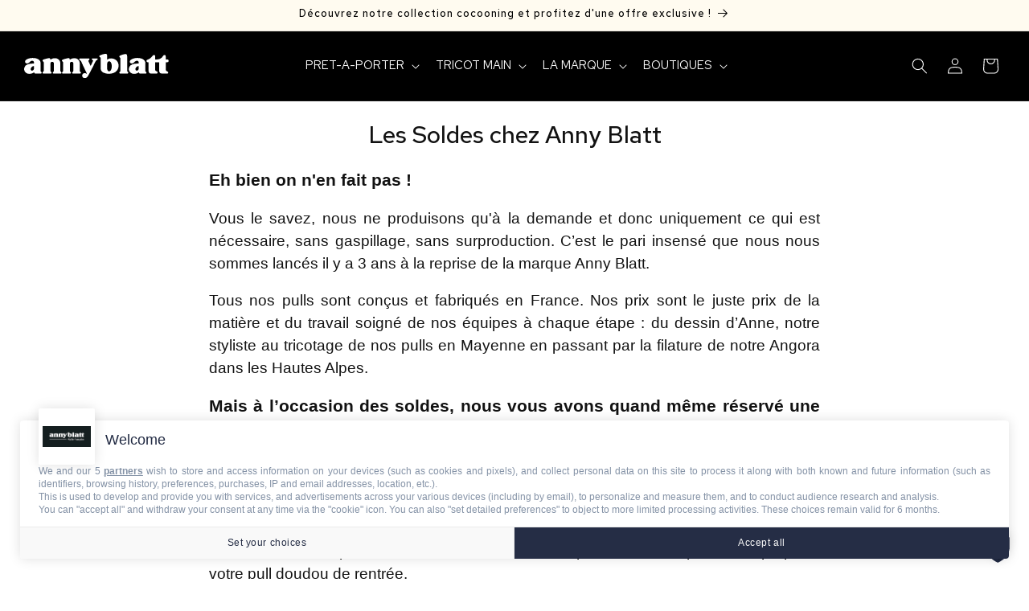

--- FILE ---
content_type: application/javascript; charset=utf-8
request_url: https://pixee.gropulse.com/get_script?shop=anny-blatt.myshopify.com
body_size: -137
content:

  (function(){
    if (location.pathname.includes('/thank_you') || location.pathname.includes('/thank-you')) {
      var script = document.createElement("script");
      script.type = "text/javascript";
      script.src = "https://pixee.gropulse.com/get_purchase_page_script?shop=anny-blatt.myshopify.com";
      document.getElementsByTagName("head")[0].appendChild(script);
    }
  })();
  